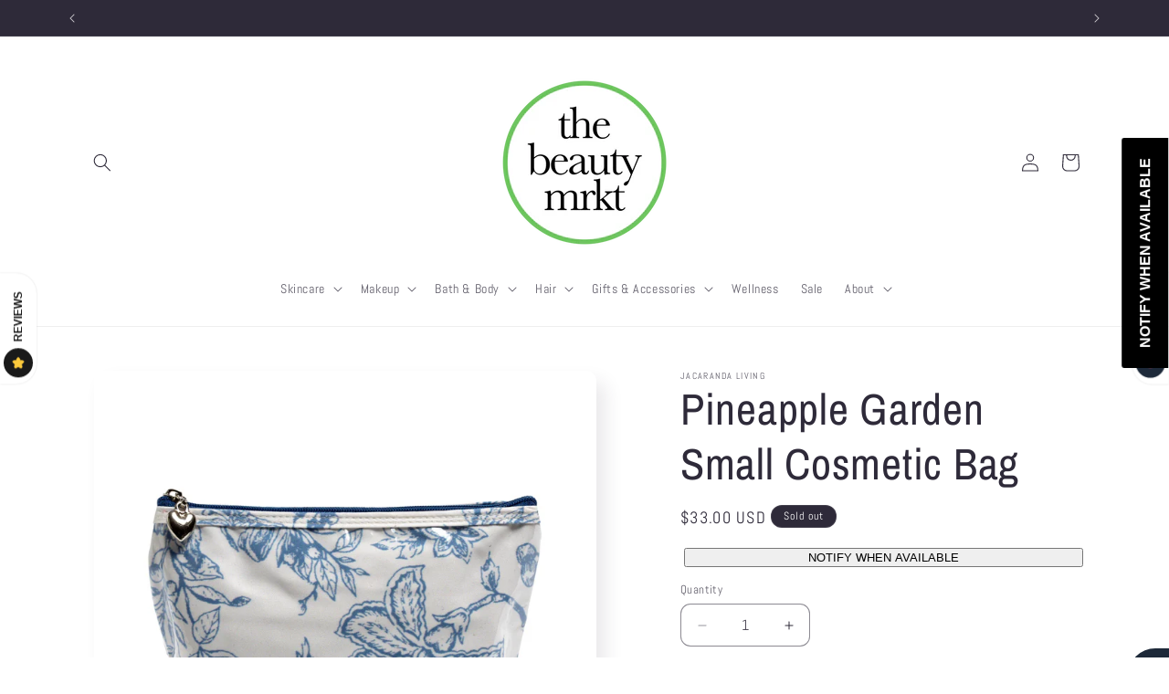

--- FILE ---
content_type: text/javascript; charset=utf-8
request_url: https://thebeautymrkt.com/products/cosmetic-bag-small-pineapple-garden.js
body_size: 824
content:
{"id":6782741217366,"title":"Pineapple Garden Small Cosmetic Bag","handle":"cosmetic-bag-small-pineapple-garden","description":"\u003cp\u003eElegant, convenient, and practical design for use at home or while traveling.\u003c\/p\u003e\n\u003cp\u003eSize: 7\" Wide, 4\" High, 2 1\/2\" Deep Fabric: Plastic laminated print, waterproof inner lining. \u003c\/p\u003e","published_at":"2022-07-23T18:25:58-04:00","created_at":"2022-07-19T14:42:40-04:00","vendor":"Jacaranda Living","type":"Cosmetic \u0026 Toiletry Bags","tags":["Brushes \u0026 Cosmetic Bags"],"price":3300,"price_min":3300,"price_max":3300,"available":false,"price_varies":false,"compare_at_price":null,"compare_at_price_min":0,"compare_at_price_max":0,"compare_at_price_varies":false,"variants":[{"id":39958364029014,"title":"Default Title","option1":"Default Title","option2":null,"option3":null,"sku":"DN300-PGBL","requires_shipping":true,"taxable":true,"featured_image":null,"available":false,"name":"Pineapple Garden Small Cosmetic Bag","public_title":null,"options":["Default Title"],"price":3300,"weight":0,"compare_at_price":null,"inventory_management":"shopify","barcode":"","requires_selling_plan":false,"selling_plan_allocations":[]}],"images":["\/\/cdn.shopify.com\/s\/files\/1\/0140\/6520\/5334\/products\/f904007958d134d5b2c5b04b40d5e956319eb52fbab07b486f46052b33817d53.jpg?v=1658256160"],"featured_image":"\/\/cdn.shopify.com\/s\/files\/1\/0140\/6520\/5334\/products\/f904007958d134d5b2c5b04b40d5e956319eb52fbab07b486f46052b33817d53.jpg?v=1658256160","options":[{"name":"Title","position":1,"values":["Default Title"]}],"url":"\/products\/cosmetic-bag-small-pineapple-garden","media":[{"alt":null,"id":22973369745494,"position":1,"preview_image":{"aspect_ratio":1.0,"height":3600,"width":3600,"src":"https:\/\/cdn.shopify.com\/s\/files\/1\/0140\/6520\/5334\/products\/f904007958d134d5b2c5b04b40d5e956319eb52fbab07b486f46052b33817d53.jpg?v=1658256160"},"aspect_ratio":1.0,"height":3600,"media_type":"image","src":"https:\/\/cdn.shopify.com\/s\/files\/1\/0140\/6520\/5334\/products\/f904007958d134d5b2c5b04b40d5e956319eb52fbab07b486f46052b33817d53.jpg?v=1658256160","width":3600}],"requires_selling_plan":false,"selling_plan_groups":[]}